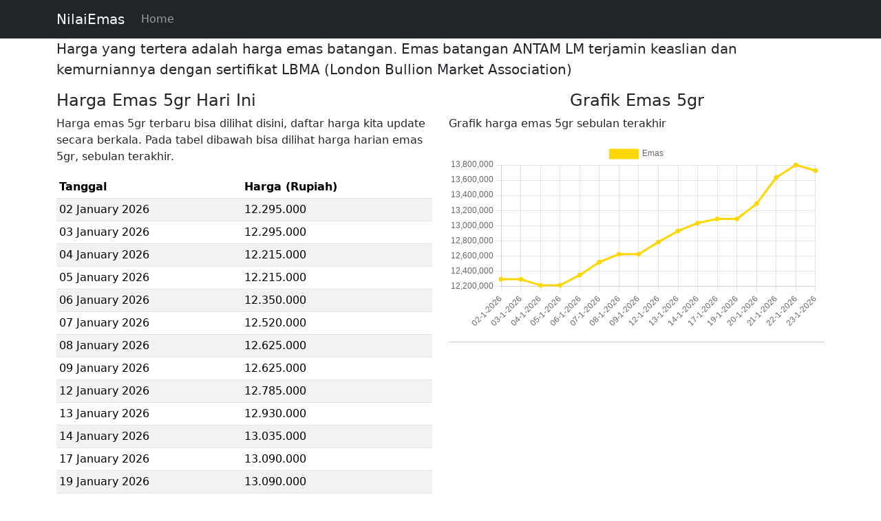

--- FILE ---
content_type: text/html; charset=UTF-8
request_url: https://nilaiemas.com/emas/berat-5gr
body_size: 2129
content:
<!doctype html>
<html lang="en">
  <head>
    <meta charset="utf-8" />
    <meta name="viewport" content="width=device-width, initial-scale=1, shrink-to-fit=no" />
    <meta name="description" content="Harga emas hari ini, Berapa nila emas per hari ini, Grafik Harga Emas, harga emas 1 gr, harga emas batangan 100 gram">
    <meta name="keywords" content="harga emas, nilai emas, emas hari ini">
    <title>Harga Emas Hari Ini - nilaiemas.com</title>
    <!-- Facebook Meta Tags -->
    <meta property="og:url" content="https://nilaiemas.com/emas/berat-5gr">
    <meta property="og:type" content="website">
    <meta property="og:title" content="Harga Emas Hari Ini">
    <meta property="og:description" content="Harga emas hari ini, Berapa nila emas per hari ini, Harga emas terupdate, Grafik Harga Emas, harga emas 1 gr, harga emas batangan 100 gram">
    <meta property="og:image" content="favicon.svg">

    <!-- Twitter Meta Tags -->
    <meta name="twitter:card" content="summary_large_image">
    <meta property="twitter:domain" content="nilaiemas.com">
    <meta property="twitter:url" content="https://nilaiemas.com/emas/berat-5gr">
    <meta name="twitter:title" content="Harga Emas Hari Ini">
    <meta name="twitter:description" content="Harga emas hari ini, Berapa nila emas per hari ini, Harga emas terupdate, Grafik Harga Emas, harga emas 1 gr, harga emas batangan 100 gram">
    <meta name="twitter:image" content="favicon.svg">
    <link href="https://cdn.jsdelivr.net/npm/bootstrap@5.3.8/dist/css/bootstrap.min.css" rel="stylesheet" integrity="sha384-sRIl4kxILFvY47J16cr9ZwB07vP4J8+LH7qKQnuqkuIAvNWLzeN8tE5YBujZqJLB" crossorigin="anonymous">
    <link rel="icon" type="image/png" href="favicon.svg">
    <meta name="theme-color" content="#7952b3">
    <script type="application/ld+json">
    {
      "@context": "https://schema.org",
      "@type": "Article",
      "mainEntityOfPage": {
        "@type": "WebPage",
        "@id": "https://nilaiemas.com/emas/berat-5gr"
      },
      "headline": "Harga Emas Hari Ini",
      "image": "",
      "author": {
        "@type": "Person",
        "name": "Andika Pradana"
      },
      "publisher": {
        "@type": "Organization",
        "name": "nilaiemas.com",
        "logo": {
          "@type": "ImageObject",
          "url": ""
        }
      },
      "datePublished": "2026-01-23",
      "dateModified": "2026-01-23"
    }
  </script>

  </head>
  <body>


    <nav class="navbar navbar-expand-lg navbar-dark bg-dark">
      <div class="container">
        <a class="navbar-brand" href="#">NilaiEmas</a>
        <button class="navbar-toggler" type="button" data-bs-toggle="collapse" data-bs-target="#navbarSupportedContent" aria-controls="navbarSupportedContent" aria-expanded="false" aria-label="Toggle navigation">
          <span class="navbar-toggler-icon"></span>
        </button>
        <div class="collapse navbar-collapse" id="navbarSupportedContent">
          <ul class="navbar-nav me-auto mb-2 mb-lg-0">
            <li class="nav-item">
              <a class="nav-link" href="https://nilaiemas.com" title="Home">Home</a>
            </li>
          </ul>
        </div>
      </div>
    </nav>

    <div class="container">
      <div class="row">
        <div class="col">
          <p class="fs-5">Harga yang tertera adalah harga emas batangan. Emas batangan ANTAM LM terjamin keaslian dan kemurniannya dengan sertifikat LBMA (London Bullion Market Association)</p>
        </div>
      </div>
      <div class="row">
        
<div class="col-md-6">
  <div class="table-container">
    <h4>Harga Emas 5gr Hari Ini</h4>
    <p>Harga emas 5gr terbaru bisa dilihat disini, daftar harga kita update secara berkala. Pada tabel dibawah bisa dilihat harga harian emas 5gr, sebulan terakhir.</p>
    <table class="table table-sm table-striped">
        <thead>
            <tr>
                <th>Tanggal</th>
                <th>Harga (Rupiah)</th>
            </tr>
        </thead>
        <tbody>
                            <tr>
                    <td>02 January 2026</td>
                    <td>12.295.000</td>
                </tr>
                            <tr>
                    <td>03 January 2026</td>
                    <td>12.295.000</td>
                </tr>
                            <tr>
                    <td>04 January 2026</td>
                    <td>12.215.000</td>
                </tr>
                            <tr>
                    <td>05 January 2026</td>
                    <td>12.215.000</td>
                </tr>
                            <tr>
                    <td>06 January 2026</td>
                    <td>12.350.000</td>
                </tr>
                            <tr>
                    <td>07 January 2026</td>
                    <td>12.520.000</td>
                </tr>
                            <tr>
                    <td>08 January 2026</td>
                    <td>12.625.000</td>
                </tr>
                            <tr>
                    <td>09 January 2026</td>
                    <td>12.625.000</td>
                </tr>
                            <tr>
                    <td>12 January 2026</td>
                    <td>12.785.000</td>
                </tr>
                            <tr>
                    <td>13 January 2026</td>
                    <td>12.930.000</td>
                </tr>
                            <tr>
                    <td>14 January 2026</td>
                    <td>13.035.000</td>
                </tr>
                            <tr>
                    <td>17 January 2026</td>
                    <td>13.090.000</td>
                </tr>
                            <tr>
                    <td>19 January 2026</td>
                    <td>13.090.000</td>
                </tr>
                            <tr>
                    <td>20 January 2026</td>
                    <td>13.290.000</td>
                </tr>
                            <tr>
                    <td>21 January 2026</td>
                    <td>13.635.000</td>
                </tr>
                            <tr>
                    <td>22 January 2026</td>
                    <td>13.800.000</td>
                </tr>
                            <tr>
                    <td>23 January 2026</td>
                    <td>13.725.000</td>
                </tr>
                    </tbody>
    </table>
  </div>
</div>

<div class="col-md-6">
    <h4 class="text-center">Grafik Emas 5gr </h4>
    <p>Grafik harga emas 5gr sebulan terakhir</p>
    <div id="grafik">
      <canvas id="emas_antam"></canvas>
    </div>
    <hr>
</div>



      </div>
    </div>


  <script src="https://cdn.jsdelivr.net/npm/chart.js@4.5.1/dist/chart.umd.min.js" integrity="sha256-SERKgtTty1vsDxll+qzd4Y2cF9swY9BCq62i9wXJ9Uo=" crossorigin="anonymous"></script>
  <script src="https://cdn.jsdelivr.net/npm/bootstrap@5.3.8/dist/js/bootstrap.bundle.min.js" integrity="sha384-FKyoEForCGlyvwx9Hj09JcYn3nv7wiPVlz7YYwJrWVcXK/BmnVDxM+D2scQbITxI" crossorigin="anonymous"></script>
  <script type="text/javascript">
    var chartID = document.getElementById("emas_antam");
    var tanggal = [ "02-1-2026", "03-1-2026", "04-1-2026", "05-1-2026", "06-1-2026", "07-1-2026", "08-1-2026", "09-1-2026", "12-1-2026", "13-1-2026", "14-1-2026", "17-1-2026", "19-1-2026", "20-1-2026", "21-1-2026", "22-1-2026", "23-1-2026",];
    var harga = ["12295000","12295000","12215000","12215000","12350000","12520000","12625000","12625000","12785000","12930000","13035000","13090000","13090000","13290000","13635000","13800000","13725000",];
    var myChart = new Chart(chartID, {
        type:'line',
        data: {
            labels : tanggal,
            datasets : [{
                label : "Emas",
                data : harga,
                backgroundColor: "#ffd700",
                borderColor: "#ffd700",
            }]
        },
        options: {
            scales: {
                x: {
                    ticks: {
                        autoSkip: false
                    }
                }
            }
        }
    });
</script>

  <footer class="footer mt-auto py-3 bg-light">
    <div class="container">
      <span class="text-muted">&copy; 2026. <small>Build version: a1f6a60 (17-01-2026)</small></span>
    </div>
  </footer>

  <script defer src="https://static.cloudflareinsights.com/beacon.min.js/vcd15cbe7772f49c399c6a5babf22c1241717689176015" integrity="sha512-ZpsOmlRQV6y907TI0dKBHq9Md29nnaEIPlkf84rnaERnq6zvWvPUqr2ft8M1aS28oN72PdrCzSjY4U6VaAw1EQ==" data-cf-beacon='{"version":"2024.11.0","token":"a3386816eca7439695ae52becd848a61","r":1,"server_timing":{"name":{"cfCacheStatus":true,"cfEdge":true,"cfExtPri":true,"cfL4":true,"cfOrigin":true,"cfSpeedBrain":true},"location_startswith":null}}' crossorigin="anonymous"></script>
</body>
</html>
